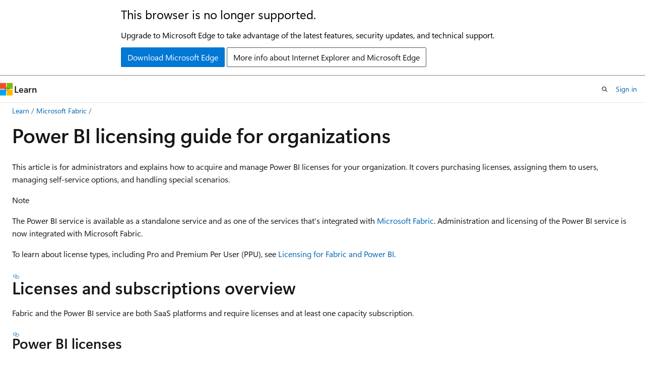

--- FILE ---
content_type: text/html
request_url: https://learn.microsoft.com/en-us/fabric/enterprise/powerbi/service-admin-power-bi-licensing?redirectSourcePath=%252farticle%252fPower-BI-in-your-Organization-d7941332-8aec-4e5e-87e8-92073ce73dc5
body_size: 65774
content:
 <!DOCTYPE html>
		<html
			class="layout layout-holy-grail   show-table-of-contents conceptual show-breadcrumb default-focus"
			lang="en-us"
			dir="ltr"
			data-authenticated="false"
			data-auth-status-determined="false"
			data-target="docs"
			x-ms-format-detection="none"
		>
			
		<head>
			<title>Power BI Licensing Guide for Organizations - Microsoft Fabric | Microsoft Learn</title>
			<meta charset="utf-8" />
			<meta name="viewport" content="width=device-width, initial-scale=1.0" />
			<meta name="color-scheme" content="light dark" />

			<meta name="description" content="Learn how to purchase, assign, and manage Power BI Pro and Premium Per User licenses for your organization. Includes self-service options and Microsoft 365 integration." />
			<link rel="canonical" href="https://learn.microsoft.com/en-us/fabric/enterprise/powerbi/service-admin-power-bi-licensing" /> 

			<!-- Non-customizable open graph and sharing-related metadata -->
			<meta name="twitter:card" content="summary_large_image" />
			<meta name="twitter:site" content="@MicrosoftLearn" />
			<meta property="og:type" content="website" />
			<meta property="og:image:alt" content="Microsoft Learn" />
			<meta property="og:image" content="https://learn.microsoft.com/en-us/media/open-graph-image.png" />
			<!-- Page specific open graph and sharing-related metadata -->
			<meta property="og:title" content="Power BI Licensing Guide for Organizations - Microsoft Fabric" />
			<meta property="og:url" content="https://learn.microsoft.com/en-us/fabric/enterprise/powerbi/service-admin-power-bi-licensing" />
			<meta property="og:description" content="Learn how to purchase, assign, and manage Power BI Pro and Premium Per User licenses for your organization. Includes self-service options and Microsoft 365 integration." />
			<meta name="platform_id" content="e45620d6-2388-b149-7fe5-89a5bb18c4be" /> <meta name="scope" content="Microsoft Fabric" />
			<meta name="locale" content="en-us" />
			 <meta name="adobe-target" content="true" /> 
			<meta name="uhfHeaderId" content="MSDocsHeader-Fabric" />

			<meta name="page_type" content="conceptual" />

			<!--page specific meta tags-->
			

			<!-- custom meta tags -->
			
		<meta name="breadcrumb_path" content="/fabric/breadcrumb/toc.json" />
	
		<meta name="show_latex" content="false" />
	
		<meta name="feedback_system" content="Standard" />
	
		<meta name="feedback_help_link_url" content="https://community.fabric.microsoft.com/powerbi" />
	
		<meta name="feedback_help_link_type" content="ask-the-community" />
	
		<meta name="feedback_product_url" content="https://ideas.fabric.microsoft.com/" />
	
		<meta name="ms.service" content="powerbi" />
	
		<meta name="author" content="JulCsc" />
	
		<meta name="ms.author" content="juliacawthra" />
	
		<meta name="ms.reviewer" content="" />
	
		<meta name="ms.subservice" content="powerbi-admin" />
	
		<meta name="ms.topic" content="how-to" />
	
		<meta name="ms.date" content="2025-11-20T00:00:00Z" />
	
		<meta name="ms.custom" content="licensing support" />
	
		<meta name="LocalizationGroup" content="Administration" />
	
		<meta name="document_id" content="4e867724-d49c-3332-8deb-f9ada33a172f" />
	
		<meta name="document_version_independent_id" content="4e867724-d49c-3332-8deb-f9ada33a172f" />
	
		<meta name="updated_at" content="2025-11-20T18:04:00Z" />
	
		<meta name="original_content_git_url" content="https://github.com/MicrosoftDocs/fabric-docs-pr/blob/live/docs/enterprise/powerbi/service-admin-power-bi-licensing.md" />
	
		<meta name="gitcommit" content="https://github.com/MicrosoftDocs/fabric-docs-pr/blob/aefc6f4b662f2aca88d74997afe0b8842e42e480/docs/enterprise/powerbi/service-admin-power-bi-licensing.md" />
	
		<meta name="git_commit_id" content="aefc6f4b662f2aca88d74997afe0b8842e42e480" />
	
		<meta name="site_name" content="Docs" />
	
		<meta name="depot_name" content="MSDN.fabric-docs" />
	
		<meta name="schema" content="Conceptual" />
	
		<meta name="toc_rel" content="../toc.json" />
	
		<meta name="pdf_url_template" content="https://learn.microsoft.com/pdfstore/en-us/MSDN.fabric-docs/{branchName}{pdfName}" />
	
		<meta name="word_count" content="2192" />
	
		<meta name="asset_id" content="enterprise/powerbi/service-admin-power-bi-licensing" />
	
		<meta name="moniker_range_name" content="" />
	
		<meta name="item_type" content="Content" />
	
		<meta name="source_path" content="docs/enterprise/powerbi/service-admin-power-bi-licensing.md" />
	
		<meta name="previous_tlsh_hash" content="ECA63852336E8105ABB33B46F97BE78071B4B9C47DFC92C82527F29F894A0D736B509C8BE71BF605172743C311E19F4AA8EF7A2C559E324C564518B8425C1277F5883FB688" />
	
		<meta name="github_feedback_content_git_url" content="https://github.com/MicrosoftDocs/fabric-docs/blob/main/docs/enterprise/powerbi/service-admin-power-bi-licensing.md" />
	 
		<meta name="cmProducts" content="https://authoring-docs-microsoft.poolparty.biz/devrel/d3197845-b4ce-44c6-a237-cd4be160e76c" data-source="generated" />
	
		<meta name="spProducts" content="https://authoring-docs-microsoft.poolparty.biz/devrel/aea905fb-0a9d-4d46-b30f-e9cbaf772d1b" data-source="generated" />
	

			<!-- assets and js globals -->
			
			<link rel="stylesheet" href="/static/assets/0.4.03239.7319-c76ed203/styles/site-ltr.css" />
			<link rel="preconnect" href="//mscom.demdex.net" crossorigin />
						<link rel="dns-prefetch" href="//target.microsoft.com" />
						<link rel="dns-prefetch" href="//microsoftmscompoc.tt.omtrdc.net" />
						<link
							rel="preload"
							as="script"
							href="/static/third-party/adobe-target/at-js/2.9.0/at.js"
							integrity="sha384-1/viVM50hgc33O2gOgkWz3EjiD/Fy/ld1dKYXJRUyjNYVEjSUGcSN+iPiQF7e4cu"
							crossorigin="anonymous"
							id="adobe-target-script"
							type="application/javascript"
						/>
			<script src="https://wcpstatic.microsoft.com/mscc/lib/v2/wcp-consent.js"></script>
			<script src="https://js.monitor.azure.com/scripts/c/ms.jsll-4.min.js"></script>
			<script src="/_themes/docs.theme/master/en-us/_themes/global/deprecation.js"></script>

			<!-- msdocs global object -->
			<script id="msdocs-script">
		var msDocs = {
  "environment": {
    "accessLevel": "online",
    "azurePortalHostname": "portal.azure.com",
    "reviewFeatures": false,
    "supportLevel": "production",
    "systemContent": true,
    "siteName": "learn",
    "legacyHosting": false
  },
  "data": {
    "contentLocale": "en-us",
    "contentDir": "ltr",
    "userLocale": "en-us",
    "userDir": "ltr",
    "pageTemplate": "Conceptual",
    "brand": "",
    "context": {},
    "standardFeedback": true,
    "showFeedbackReport": false,
    "feedbackHelpLinkType": "ask-the-community",
    "feedbackHelpLinkUrl": "https://community.fabric.microsoft.com/powerbi",
    "feedbackSystem": "Standard",
    "feedbackGitHubRepo": "",
    "feedbackProductUrl": "https://ideas.fabric.microsoft.com/",
    "extendBreadcrumb": false,
    "isEditDisplayable": true,
    "isPrivateUnauthorized": false,
    "hideViewSource": false,
    "isPermissioned": false,
    "hasRecommendations": true,
    "contributors": [
      {
        "name": "JulCsc",
        "url": "https://github.com/JulCsc"
      }
    ]
  },
  "functions": {}
};;
	</script>

			<!-- base scripts, msdocs global should be before this -->
			<script src="/static/assets/0.4.03239.7319-c76ed203/scripts/en-us/index-docs.js"></script>
			

			<!-- json-ld -->
			
		</head>
	
			<body
				id="body"
				data-bi-name="body"
				class="layout-body "
				lang="en-us"
				dir="ltr"
			>
				<header class="layout-body-header">
		<div class="header-holder has-default-focus">
			
		<a
			href="#main"
			
			style="z-index: 1070"
			class="outline-color-text visually-hidden-until-focused position-fixed inner-focus focus-visible top-0 left-0 right-0 padding-xs text-align-center background-color-body"
			
		>
			Skip to main content
		</a>
	
		<a
			href="#"
			data-skip-to-ask-learn
			style="z-index: 1070"
			class="outline-color-text visually-hidden-until-focused position-fixed inner-focus focus-visible top-0 left-0 right-0 padding-xs text-align-center background-color-body"
			hidden
		>
			Skip to Ask Learn chat experience
		</a>
	

			<div hidden id="cookie-consent-holder" data-test-id="cookie-consent-container"></div>
			<!-- Unsupported browser warning -->
			<div
				id="unsupported-browser"
				style="background-color: white; color: black; padding: 16px; border-bottom: 1px solid grey;"
				hidden
			>
				<div style="max-width: 800px; margin: 0 auto;">
					<p style="font-size: 24px">This browser is no longer supported.</p>
					<p style="font-size: 16px; margin-top: 16px;">
						Upgrade to Microsoft Edge to take advantage of the latest features, security updates, and technical support.
					</p>
					<div style="margin-top: 12px;">
						<a
							href="https://go.microsoft.com/fwlink/p/?LinkID=2092881 "
							style="background-color: #0078d4; border: 1px solid #0078d4; color: white; padding: 6px 12px; border-radius: 2px; display: inline-block;"
						>
							Download Microsoft Edge
						</a>
						<a
							href="https://learn.microsoft.com/en-us/lifecycle/faq/internet-explorer-microsoft-edge"
							style="background-color: white; padding: 6px 12px; border: 1px solid #505050; color: #171717; border-radius: 2px; display: inline-block;"
						>
							More info about Internet Explorer and Microsoft Edge
						</a>
					</div>
				</div>
			</div>
			<!-- site header -->
			<header
				id="ms--site-header"
				data-test-id="site-header-wrapper"
				role="banner"
				itemscope="itemscope"
				itemtype="http://schema.org/Organization"
			>
				<div
					id="ms--mobile-nav"
					class="site-header display-none-tablet padding-inline-none gap-none"
					data-bi-name="mobile-header"
					data-test-id="mobile-header"
				></div>
				<div
					id="ms--primary-nav"
					class="site-header display-none display-flex-tablet"
					data-bi-name="L1-header"
					data-test-id="primary-header"
				></div>
				<div
					id="ms--secondary-nav"
					class="site-header display-none display-flex-tablet"
					data-bi-name="L2-header"
					data-test-id="secondary-header"
				></div>
			</header>
			
		<!-- banner -->
		<div data-banner>
			<div id="disclaimer-holder"></div>
			
		</div>
		<!-- banner end -->
	
		</div>
	</header>
				 <section
					id="layout-body-menu"
					class="layout-body-menu display-flex"
					data-bi-name="menu"
			  >
					<div
		id="left-container"
		class="left-container display-none display-block-tablet padding-inline-sm padding-bottom-sm width-full"
	>
		<nav
			id="affixed-left-container"
			class="margin-top-sm-tablet position-sticky display-flex flex-direction-column"
			aria-label="Primary"
		></nav>
	</div>
			  </section>

				<main
					id="main"
					role="main"
					class="layout-body-main "
					data-bi-name="content"
					lang="en-us"
					dir="ltr"
				>
					
			<div
		id="ms--content-header"
		class="content-header default-focus border-bottom-none"
		data-bi-name="content-header"
	>
		<div class="content-header-controls margin-xxs margin-inline-sm-tablet">
			<button
				type="button"
				class="contents-button button button-sm margin-right-xxs"
				data-bi-name="contents-expand"
				aria-haspopup="true"
				data-contents-button
			>
				<span class="icon" aria-hidden="true"><span class="docon docon-menu"></span></span>
				<span class="contents-expand-title"> Table of contents </span>
			</button>
			<button
				type="button"
				class="ap-collapse-behavior ap-expanded button button-sm"
				data-bi-name="ap-collapse"
				aria-controls="action-panel"
			>
				<span class="icon" aria-hidden="true"><span class="docon docon-exit-mode"></span></span>
				<span>Exit editor mode</span>
			</button>
		</div>
	</div>
			<div data-main-column class="padding-sm padding-top-none padding-top-sm-tablet">
				<div>
					
		<div id="article-header" class="background-color-body margin-bottom-xs display-none-print">
			<div class="display-flex align-items-center justify-content-space-between">
				
		<details
			id="article-header-breadcrumbs-overflow-popover"
			class="popover"
			data-for="article-header-breadcrumbs"
		>
			<summary
				class="button button-clear button-primary button-sm inner-focus"
				aria-label="All breadcrumbs"
			>
				<span class="icon">
					<span class="docon docon-more"></span>
				</span>
			</summary>
			<div id="article-header-breadcrumbs-overflow" class="popover-content padding-none"></div>
		</details>

		<bread-crumbs
			id="article-header-breadcrumbs"
			role="group"
			aria-label="Breadcrumbs"
			data-test-id="article-header-breadcrumbs"
			class="overflow-hidden flex-grow-1 margin-right-sm margin-right-md-tablet margin-right-lg-desktop margin-left-negative-xxs padding-left-xxs"
		></bread-crumbs>
	 
		<div
			id="article-header-page-actions"
			class="opacity-none margin-left-auto display-flex flex-wrap-no-wrap align-items-stretch"
		>
			
		<button
			class="button button-sm border-none inner-focus display-none-tablet flex-shrink-0 "
			data-bi-name="ask-learn-assistant-entry"
			data-test-id="ask-learn-assistant-modal-entry-mobile"
			data-ask-learn-modal-entry
			
			type="button"
			style="min-width: max-content;"
			aria-expanded="false"
			aria-label="Ask Learn"
			hidden
		>
			<span class="icon font-size-lg" aria-hidden="true">
				<span class="docon docon-chat-sparkle-fill gradient-ask-learn-logo"></span>
			</span>
		</button>
		<button
			class="button button-sm display-none display-inline-flex-tablet display-none-desktop flex-shrink-0 margin-right-xxs border-color-ask-learn "
			data-bi-name="ask-learn-assistant-entry"
			
			data-test-id="ask-learn-assistant-modal-entry-tablet"
			data-ask-learn-modal-entry
			type="button"
			style="min-width: max-content;"
			aria-expanded="false"
			hidden
		>
			<span class="icon font-size-lg" aria-hidden="true">
				<span class="docon docon-chat-sparkle-fill gradient-ask-learn-logo"></span>
			</span>
			<span>Ask Learn</span>
		</button>
		<button
			class="button button-sm display-none flex-shrink-0 display-inline-flex-desktop margin-right-xxs border-color-ask-learn "
			data-bi-name="ask-learn-assistant-entry"
			
			data-test-id="ask-learn-assistant-flyout-entry"
			data-ask-learn-flyout-entry
			data-flyout-button="toggle"
			type="button"
			style="min-width: max-content;"
			aria-expanded="false"
			aria-controls="ask-learn-flyout"
			hidden
		>
			<span class="icon font-size-lg" aria-hidden="true">
				<span class="docon docon-chat-sparkle-fill gradient-ask-learn-logo"></span>
			</span>
			<span>Ask Learn</span>
		</button>
	 
		<button
			type="button"
			id="ms--focus-mode-button"
			data-focus-mode
			data-bi-name="focus-mode-entry"
			class="button button-sm flex-shrink-0 margin-right-xxs display-none display-inline-flex-desktop"
		>
			<span class="icon font-size-lg" aria-hidden="true">
				<span class="docon docon-glasses"></span>
			</span>
			<span>Focus mode</span>
		</button>
	 

			<details class="popover popover-right" id="article-header-page-actions-overflow">
				<summary
					class="justify-content-flex-start button button-clear button-sm button-primary inner-focus"
					aria-label="More actions"
					title="More actions"
				>
					<span class="icon" aria-hidden="true">
						<span class="docon docon-more-vertical"></span>
					</span>
				</summary>
				<div class="popover-content">
					
		<button
			data-page-action-item="overflow-mobile"
			type="button"
			class="button-block button-sm inner-focus button button-clear display-none-tablet justify-content-flex-start text-align-left"
			data-bi-name="contents-expand"
			data-contents-button
			data-popover-close
		>
			<span class="icon">
				<span class="docon docon-editor-list-bullet" aria-hidden="true"></span>
			</span>
			<span class="contents-expand-title">Table of contents</span>
		</button>
	 
		<a
			id="lang-link-overflow"
			class="button-sm inner-focus button button-clear button-block justify-content-flex-start text-align-left"
			data-bi-name="language-toggle"
			data-page-action-item="overflow-all"
			data-check-hidden="true"
			data-read-in-link
			href="#"
			hidden
		>
			<span class="icon" aria-hidden="true" data-read-in-link-icon>
				<span class="docon docon-locale-globe"></span>
			</span>
			<span data-read-in-link-text>Read in English</span>
		</a>
	 
		<button
			type="button"
			class="collection button button-clear button-sm button-block justify-content-flex-start text-align-left inner-focus"
			data-list-type="collection"
			data-bi-name="collection"
			data-page-action-item="overflow-all"
			data-check-hidden="true"
			data-popover-close
		>
			<span class="icon" aria-hidden="true">
				<span class="docon docon-circle-addition"></span>
			</span>
			<span class="collection-status">Add</span>
		</button>
	
					
		<button
			type="button"
			class="collection button button-block button-clear button-sm justify-content-flex-start text-align-left inner-focus"
			data-list-type="plan"
			data-bi-name="plan"
			data-page-action-item="overflow-all"
			data-check-hidden="true"
			data-popover-close
			hidden
		>
			<span class="icon" aria-hidden="true">
				<span class="docon docon-circle-addition"></span>
			</span>
			<span class="plan-status">Add to plan</span>
		</button>
	  
		<a
			data-contenteditbtn
			class="button button-clear button-block button-sm inner-focus justify-content-flex-start text-align-left text-decoration-none"
			data-bi-name="edit"
			
			href="https://github.com/MicrosoftDocs/fabric-docs/blob/main/docs/enterprise/powerbi/service-admin-power-bi-licensing.md"
			data-original_content_git_url="https://github.com/MicrosoftDocs/fabric-docs-pr/blob/live/docs/enterprise/powerbi/service-admin-power-bi-licensing.md"
			data-original_content_git_url_template="{repo}/blob/{branch}/docs/enterprise/powerbi/service-admin-power-bi-licensing.md"
			data-pr_repo=""
			data-pr_branch=""
		>
			<span class="icon" aria-hidden="true">
				<span class="docon docon-edit-outline"></span>
			</span>
			<span>Edit</span>
		</a>
	
					
		<hr class="margin-block-xxs" />
		<h4 class="font-size-sm padding-left-xxs">Share via</h4>
		
					<a
						class="button button-clear button-sm inner-focus button-block justify-content-flex-start text-align-left text-decoration-none share-facebook"
						data-bi-name="facebook"
						data-page-action-item="overflow-all"
						href="#"
					>
						<span class="icon color-primary" aria-hidden="true">
							<span class="docon docon-facebook-share"></span>
						</span>
						<span>Facebook</span>
					</a>

					<a
						href="#"
						class="button button-clear button-sm inner-focus button-block justify-content-flex-start text-align-left text-decoration-none share-twitter"
						data-bi-name="twitter"
						data-page-action-item="overflow-all"
					>
						<span class="icon color-text" aria-hidden="true">
							<span class="docon docon-xlogo-share"></span>
						</span>
						<span>x.com</span>
					</a>

					<a
						href="#"
						class="button button-clear button-sm inner-focus button-block justify-content-flex-start text-align-left text-decoration-none share-linkedin"
						data-bi-name="linkedin"
						data-page-action-item="overflow-all"
					>
						<span class="icon color-primary" aria-hidden="true">
							<span class="docon docon-linked-in-logo"></span>
						</span>
						<span>LinkedIn</span>
					</a>
					<a
						href="#"
						class="button button-clear button-sm inner-focus button-block justify-content-flex-start text-align-left text-decoration-none share-email"
						data-bi-name="email"
						data-page-action-item="overflow-all"
					>
						<span class="icon color-primary" aria-hidden="true">
							<span class="docon docon-mail-message"></span>
						</span>
						<span>Email</span>
					</a>
			  
	 
		<hr class="margin-block-xxs" />
		<button
			class="button button-block button-clear button-sm justify-content-flex-start text-align-left inner-focus"
			type="button"
			data-bi-name="print"
			data-page-action-item="overflow-all"
			data-popover-close
			data-print-page
			data-check-hidden="true"
		>
			<span class="icon color-primary" aria-hidden="true">
				<span class="docon docon-print"></span>
			</span>
			<span>Print</span>
		</button>
	
				</div>
			</details>
		</div>
	
			</div>
		</div>
	  
		<!-- privateUnauthorizedTemplate is hidden by default -->
		<div unauthorized-private-section data-bi-name="permission-content-unauthorized-private" hidden>
			<hr class="hr margin-top-xs margin-bottom-sm" />
			<div class="notification notification-info">
				<div class="notification-content">
					<p class="margin-top-none notification-title">
						<span class="icon">
							<span class="docon docon-exclamation-circle-solid" aria-hidden="true"></span>
						</span>
						<span>Note</span>
					</p>
					<p class="margin-top-none authentication-determined not-authenticated">
						Access to this page requires authorization. You can try <a class="docs-sign-in" href="#" data-bi-name="permission-content-sign-in">signing in</a> or <a  class="docs-change-directory" data-bi-name="permisson-content-change-directory">changing directories</a>.
					</p>
					<p class="margin-top-none authentication-determined authenticated">
						Access to this page requires authorization. You can try <a class="docs-change-directory" data-bi-name="permisson-content-change-directory">changing directories</a>.
					</p>
				</div>
			</div>
		</div>
	
					<div class="content"><h1 id="power-bi-licensing-guide-for-organizations">Power BI licensing guide for organizations</h1></div>
					
		<div
			id="article-metadata"
			data-bi-name="article-metadata"
			data-test-id="article-metadata"
			class="page-metadata-container display-flex gap-xxs justify-content-space-between align-items-center flex-wrap-wrap"
		>
			 
				<div
					id="user-feedback"
					class="margin-block-xxs display-none display-none-print"
					hidden
					data-hide-on-archived
				>
					
		<button
			id="user-feedback-button"
			data-test-id="conceptual-feedback-button"
			class="button button-sm button-clear button-primary display-none"
			type="button"
			data-bi-name="user-feedback-button"
			data-user-feedback-button
			hidden
		>
			<span class="icon" aria-hidden="true">
				<span class="docon docon-like"></span>
			</span>
			<span>Feedback</span>
		</button>
	
				</div>
		  
		</div>
	 
		<div data-id="ai-summary-on-docs" hidden>
			<div id="ms--ai-summary">
				<span class="icon" aria-hidden="true">
					<span class="docon docon-sparkle-fill gradient-text-vivid"></span>
				</span>
				<button
					type="button"
					class="tag tag-sm tag-suggestion"
					data-test-id="ai-summary-cta"
					data-bi-name="ai-summary-cta"
					data-an="ai-summary"
				>
					<span class="ai-summary-cta-text">
						Summarize this article for me
					</span>
				</button>
			</div>
			<!-- Slot where the client will render the summary card after the user clicks the CTA -->
			<div id="ms--ai-summary-header"></div>
		</div>
	 
		<nav
			id="center-doc-outline"
			class="doc-outline is-hidden-desktop display-none-print margin-bottom-sm"
			data-bi-name="intopic toc"
			aria-label="In this article"
		>
			<h2 id="ms--in-this-article" class="title is-6 margin-block-xs">
				In this article
			</h2>
		</nav>
	
					<div class="content"><p>This article is for administrators and explains how to acquire and manage Power BI licenses for your organization. It covers purchasing licenses, assigning them to users, managing self-service options, and handling special scenarios.</p>
<div class="NOTE">
<p>Note</p>
<p>The Power BI service is available as a standalone service and as one of the services that's integrated with <a href="/en-us/fabric/get-started/microsoft-fabric-overview" data-linktype="absolute-path">Microsoft Fabric</a>. Administration and licensing of the Power BI service is now integrated with Microsoft Fabric.</p>
</div>
<p>To learn about license types, including Pro and Premium Per User (PPU), see <a href="/en-us/power-bi/fundamentals/service-features-license-type" data-linktype="absolute-path">Licensing for Fabric and Power BI</a>.</p>
<h2 id="licenses-and-subscriptions-overview">Licenses and subscriptions overview</h2>
<p>Fabric and the Power BI service are both SaaS platforms and require licenses and at least one capacity subscription.</p>
<h3 id="power-bi-licenses">Power BI licenses</h3>
<p>Use of the Power BI service requires a license and a capacity.</p>
<ul>
<li><p><strong>Per user license</strong> - Per user licenses allow users to work in the Power BI service. The options are Fabric (Free), Pro, and Premium Per User (PPU). For more information, see <a href="/en-us/power-bi/fundamentals/service-features-license-type#power-bi-service-licenses" data-linktype="absolute-path">Per user license</a>.</p>
</li>
<li><p><strong>Capacity subscription</strong> - There are two types of Power BI subscriptions for organizations: standard and Premium. Premium provides enhancements to Power BI and a comprehensive portfolio of <a href="service-premium-features" data-linktype="relative-path">Premium features</a>. Power BI Premium is a tenant-level Microsoft 365 subscription, available in a choice of SKUs (Stock Keeping Units).</p>
</li>
</ul>
<p>Each Microsoft 365 E5 subscription includes standard capacity and a Pro license.</p>
<h3 id="fabric-licenses">Fabric licenses</h3>
<p>To access the Fabric SaaS platform, you need a license and a capacity.</p>
<ul>
<li><p><strong>Per user license</strong> - Per user licenses grant users the ability to work in Fabric. The available options are Fabric (Free), Pro, and Premium Per User (PPU). The two Power BI licenses apply to using the Power BI workload in Fabric. For more information, see <a href="/en-us/fabric/enterprise/licenses#per-user-licenses" data-linktype="absolute-path">Per user license</a>.</p>
</li>
<li><p><strong>Capacity license</strong> - An organizational license that provides a pool of resources for Fabric operations. Capacity licenses are divided into stock keeping units (SKUs). Each SKU provides a different number of capacity units (CUs) which are used to calculate the capacity's compute power. You can purchase or trial Fabric capacities. For more information, see <a href="/en-us/fabric/enterprise/licenses#capacity-license" data-linktype="absolute-path">Capacity license</a>.</p>
</li>
</ul>
<h2 id="admin-roles-for-licensing">Admin roles for licensing</h2>
<p>Different admin roles have different permissions for purchasing and managing Power BI licenses. Understanding these roles helps you determine who can perform specific licensing tasks in your organization.</p>
<h3 id="roles-for-purchasing-licenses-and-subscriptions">Roles for purchasing licenses and subscriptions</h3>
<p>You must belong to the Billing admin role to purchase or assign licenses for your organization. Assign admin roles from the Microsoft Entra admin center or the Microsoft 365 admin center. For more information about admin roles in Microsoft Entra ID, see <a href="/en-us/azure/active-directory/users-groups-roles/directory-manage-roles-portal" data-linktype="absolute-path">View and assign administrator roles in Microsoft Entra ID</a>. To learn more about admin roles in Microsoft 365, including best practices, see <a href="/en-us/microsoft-365/admin/add-users/about-admin-roles" data-linktype="absolute-path">About admin roles</a>.</p>
<h3 id="roles-for-managing-licenses-and-subscriptions">Roles for managing licenses and subscriptions</h3>
<p>After purchasing licenses and subscriptions, License or User admins can manage licenses for an organization. For details about these admin roles, see <a href="/en-us/fabric/admin/microsoft-fabric-admin#microsoft-365-admin-roles" data-linktype="absolute-path">Admin roles</a>.</p>
<h2 id="get-power-bi-licenses-for-your-organization">Get Power BI licenses for your organization</h2>
<p>Users can get a license in two ways: from an administrator or by using self-service. Billing administrators can sign up for the Power BI service and Fabric. After signing up and purchasing a subscription or a free trial, Billing, License, and User administrators assign licenses to users in their organization.</p>
<div class="TIP">
<p>Tip</p>
<p>If you're ready to make a purchase, use these links to find up-to-date pricing information:</p>
<ul>
<li><a href="https://powerbi.microsoft.com/pricing/" data-linktype="external">Power BI Pricing &amp; product comparison</a></li>
<li><a href="/en-us/fabric/enterprise/buy-subscription" data-linktype="absolute-path">Pricing options for Fabric</a></li>
</ul>
</div>
<h3 id="purchase-options">Purchase options</h3>
<p>Choose the option that best fits your organization's needs:</p>
<ol>
<li><p><strong>Purchase a Fabric subscription</strong> - <a href="/en-us/fabric/enterprise/buy-subscription" data-linktype="absolute-path">Purchase a Fabric subscription</a> that includes Power BI. If you're ready to purchase, your options include bulk purchasing for your organization or enabling your users to upgrade their own licenses. After you purchase a Fabric subscription, <a href="/en-us/fabric/admin/fabric-switch" data-linktype="absolute-path">enable Fabric for your organization</a>.</p>
</li>
<li><p><strong>Purchase Power BI licenses</strong> - Power BI Pro is included in Microsoft 365 E5. Otherwise, you can purchase Pro or PPU licenses from the <a href="https://powerbi.microsoft.com/pricing/" data-linktype="external">Microsoft pricing site</a>, through Microsoft 365, or through a Microsoft partner. After your purchase, you can assign licenses to individual users or use self-service.</p>
</li>
<li><p><strong>Use the sign-up wizard</strong> - Go directly to the <a href="https://go.microsoft.com/fwlink/?LinkId=2106428&amp;clcid=0x409&amp;cmpid=pbidocs-purchasing-power-bi-pro" data-linktype="external">sign-up wizard for Power BI Pro</a>.</p>
</li>
<li><p><strong>Start a Fabric trial</strong> - <a href="/en-us/fabric/get-started/fabric-trial" data-linktype="absolute-path">Start a free 60-day Fabric trial for your organization</a>. The trial includes a trial capacity, 1 TB of storage, and access to all of the Fabric experiences and features.</p>
</li>
<li><p><strong>Get free licenses</strong> - The Fabric (Free) license doesn't include a Fabric capacity but includes access to the paid features of the Power BI service. Sign up on app.fabric.microsoft.com.</p>
</li>
<li><p><strong>Start a Power BI Pro trial</strong> - <a href="service-admin-signing-up-for-power-bi-with-a-new-office-365-trial" data-linktype="relative-path">Start a free 30-day trial of Power BI Pro</a>. The trial includes up to 25 licenses. When the trial expires, you receive a charge for the licenses.</p>
</li>
</ol>
<h3 id="purchase-licenses-in-microsoft-365">Purchase licenses in Microsoft 365</h3>
<p>To purchase Power BI paid licenses in the Microsoft 365 admin center:</p>
<ol>
<li><p>Using your administrator account, sign in to the <a href="https://admin.microsoft.com" data-linktype="external">Microsoft 365 admin center</a>.</p>
</li>
<li><p>On the navigation menu, select <strong>Home</strong>, then select <strong>Subscriptions</strong> &gt; <strong>Add more products</strong>.</p>
</li>
<li><p>In the <strong>View by category</strong> section, search for <strong>Power BI</strong>.</p>
</li>
<li><p>Scroll to the license you want to purchase, and select <strong>Details</strong>.</p>
<p><span class="mx-imgBorder">
<img src="media/service-admin-purchasing-power-bi-pro/power-bi-microsoft-365-purchases.png" alt="Screenshot of the Power BI options for Purchase services." data-linktype="relative-path">
</span>
</p>
</li>
<li><p>Select the number of licenses you need and whether you want to be charged monthly or yearly.</p>
</li>
<li><p>Select <strong>Buy</strong>.</p>
</li>
<li><p>Complete the <strong>Checkout</strong> page and place your order.</p>
</li>
<li><p>To verify your purchase, on the navigation menu, select <strong>Billing</strong>, then select <strong>Your Products</strong>.</p>
</li>
</ol>
<div class="NOTE">
<p>Note</p>
<p>To receive an invoice instead of using a credit card or bank account, work with your Microsoft Reseller or go through the Volume Licensing Service Center to add or remove licenses. For more information, see <a href="/en-us/microsoft-365/commerce/licenses/buy-licenses" data-linktype="absolute-path">Manage subscription licenses</a>.</p>
</div>
<h2 id="assign-licenses-to-users">Assign licenses to users</h2>
<p>After purchasing licenses, you need to assign them to users in your organization. You can assign licenses from either the Microsoft 365 admin center or the Azure portal.</p>
<h3 id="assign-licenses-from-microsoft-365-admin-center">Assign licenses from Microsoft 365 admin center</h3>
<p>To assign licenses to users, from <strong>Billing</strong>, select <strong>Licenses</strong>, and <strong>Power BI Pro</strong> or <strong>Power BI Premium Per User</strong>. For detailed information about assigning licenses from the Microsoft 365 admin center, see <a href="/en-us/microsoft-365/admin/manage/assign-licenses-to-users" data-linktype="absolute-path">Assign Microsoft 365 licenses to users</a>.</p>
<p>For guest users, see <a href="/en-us/microsoft-365/admin/manage/assign-licenses-to-users#assign-licenses-by-using-the-licenses-page" data-linktype="absolute-path">Use the licenses page to assign licenses to users</a>. Before assigning paid licenses to guest users, contact your Microsoft account representative to make sure you're in compliance with the terms of your agreement.</p>
<h3 id="assign-licenses-from-the-azure-portal">Assign licenses from the Azure portal</h3>
<p>Follow these steps to assign Power BI licenses to individual user accounts:</p>
<ol>
<li>Sign in to the <a href="https://portal.azure.com/" data-linktype="external">Azure portal</a>.</li>
<li>Search for and select <strong>Microsoft Entra ID</strong>.
<span class="mx-imgBorder">
<img src="media/service-admin-purchasing-power-bi-pro/fabric-assign-licenses.png" alt="Screenshot of the selection for Microsoft Entra ID." data-linktype="relative-path">
</span>
</li>
<li>In the navigation pane, under <strong>Manage</strong>, select <strong>Licenses</strong>.</li>
<li>Select <strong>Manage</strong> again and choose <strong>All products</strong>.</li>
<li>Select the name of your product (for example, <strong>Power BI Premium Per User</strong> or <strong>Power BI Pro</strong>) and then choose <strong>+ Assign</strong>.</li>
<li>On the <strong>Assign license</strong> page, select a user, or select <strong>+ Add users and groups</strong>. Select one or more users from the list.</li>
<li>Select <strong>Assignment options</strong> and set the required options to <strong>On</strong>.</li>
<li>Select <strong>Review + Assign</strong>, and then select <strong>Assign</strong>.</li>
</ol>
<h3 id="view-existing-licenses">View existing licenses</h3>
<p>To see which users in your organization already have a license:</p>
<ul>
<li>In the Microsoft 365 admin center, go to <strong>Billing</strong> &gt; <strong>Licenses</strong> to view all your organization's licenses by product.</li>
<li>To view licenses assigned to specific users, go to <strong>Users</strong> &gt; <strong>Active users</strong>, and select a user to view their assigned licenses.</li>
</ul>
<p>For more information, see <a href="/en-us/microsoft-365/admin/manage/assign-licenses-to-users" data-linktype="absolute-path">Assign or unassign licenses for users</a>.</p>
<h2 id="self-service-sign-up-and-purchasing">Self-service sign-up and purchasing</h2>
<p>Billing administrators can enable or disable self-service sign-up. As a billing administrator, you also decide whether users in your organization can make self-service purchases to get their own license.</p>
<p>If you give users permissions, they can get one of the organization's licenses by signing in to Power BI (app.powerbi.com) or Fabric (app.fabric.microsoft.com). When a user signs in, they automatically receive a license.</p>
<p>Turning off self-service sign-up prevents users from exploring Power BI for data visualization and analysis. If you block individual sign-up, you might want to get Fabric (Free) licenses for your organization and assign them to all users.</p>
<p>Turning off self-service purchase prevents users from performing actions that require a paid license. These actions include sharing, exporting, and creating workspaces for collaboration.</p>
<div class="NOTE">
<p>Note</p>
<p>If you acquired Power BI through a Microsoft Cloud Solution Provider (CSP), the settings might be disabled to block users from signing up individually. Your CSP can act as the admin for your organization, so you need to contact them to help you change this setting.</p>
</div>
<p>Consider the following scenarios to help you decide whether self-service options are appropriate for your organization.</p>
<h3 id="when-to-use-self-service">When to use self-service</h3>
<p><strong>Use self-service when:</strong></p>
<ul>
<li>Your large and decentralized organization (work or school) gives individuals the flexibility to try or purchase SaaS (Software as a service) licenses for their own use.</li>
<li>Your one-person or small organization purchases only one or a few Power BI Pro licenses.</li>
<li>Individuals want to try Power BI and become proficient before purchasing a subscription for the entire organization.</li>
<li>Current users with a free license want to create and share content and upgrade to a 60-day trial of the paid features of Power BI.</li>
<li>Current users with a free license want to start a free trial of a Fabric capacity.</li>
</ul>
<p><strong>Disable self-service when:</strong></p>
<ul>
<li>Your organization has procurement processes that meet compliance, regulatory, security, and governance needs. Ensure that all licenses are approved and managed according to defined processes.</li>
<li>Your organization has requirements for new Power BI Pro or Premium Per User licensees, such as mandatory training or user acknowledgment of data protection policies.</li>
<li>Your organization prohibits use of Fabric or the Power BI service due to data privacy or other concerns and needs to closely control the assignment of Fabric (Free) licenses.</li>
<li>You want to ensure that all Power BI Pro or Premium Per User licenses fall under an enterprise agreement that takes advantage of a negotiated or discounted licensing rate.</li>
<li>Current users with a Fabric (Free) license are prompted to try or directly purchase a Fabric Pro license. Your organization might not want these users to upgrade because of security, privacy, or expense.</li>
</ul>
<h3 id="enable-and-disable-self-service">Enable and disable self-service</h3>
<p>For instructions on how to enable and disable self-service sign-up and purchasing, see:</p>
<ul>
<li><a href="/en-us/microsoft-365/commerce/subscriptions/manage-self-service-purchases-admins" data-linktype="absolute-path">Manage self-service purchases and trials</a></li>
<li><a href="/en-us/microsoft-365/commerce/licenses/manage-license-requests" data-linktype="absolute-path">Manage self-service license requests in the Microsoft 365 admin center</a></li>
<li><a href="/en-us/microsoft-365/commerce/subscriptions/manage-self-service-signup-subscriptions" data-linktype="absolute-path">Manage self-service sign-up subscriptions in the Microsoft 365 admin center</a></li>
<li><a href="/en-us/fabric/admin/service-admin-portal-help-support#users-can-try-microsoft-fabric-paid-features" data-linktype="absolute-path">How to combine self-service settings</a></li>
</ul>
<h2 id="special-scenarios">Special scenarios</h2>
<p>The following sections cover special licensing scenarios that may apply to your organization.</p>
<h3 id="guest-user-licenses">Guest user licenses</h3>
<p>You might want to distribute content to users who are outside of your organization. You can share content with external users by inviting them to view content as a guest. Microsoft Entra Business-to-business (Microsoft Entra B2B) enables sharing with external guest users.</p>
<p>Prerequisites:</p>
<ul>
<li>You must enable the ability to share content with external users.</li>
<li>The guest user must have the proper licensing in place to view the shared content.</li>
</ul>
<h4 id="licensing-requirements-for-external-sharing">Licensing requirements for external sharing</h4>
<p>To share Power BI content with external users:</p>
<ul>
<li><strong>The sharer</strong> needs a Power BI Pro or Premium Per User (PPU) license to share content outside the organization.</li>
<li><strong>The external guest user</strong> needs one of the following:
<ul>
<li>A Power BI Pro or PPU license (either from their own organization or assigned by your organization), OR</li>
<li>Only a Fabric (Free) license if the content is hosted in a Premium capacity (P SKU) or Fabric capacity (F64 or greater).</li>
</ul>
</li>
</ul>
<p>For more information about guest user access, see <a href="service-admin-entra-b2b" data-linktype="relative-path">Distribute Power BI content to external guest users with Microsoft Entra B2B</a>.</p>
<h3 id="microsoft-365-e5-subscriptions">Microsoft 365 E5 subscriptions</h3>
<p>Microsoft 365 E5 subscriptions include Power BI Pro licenses for your organization. When you purchase or already have a Microsoft 365 E5 subscription:</p>
<ul>
<li>Each E5 license includes one Power BI Pro license that you can assign to users.</li>
<li>Power BI Pro licenses from E5 subscriptions are managed the same way as standalone Power BI Pro licenses.</li>
<li>Assign these licenses through the Microsoft 365 admin center or Azure portal using the methods described in <a href="#assign-licenses-to-users" data-linktype="self-bookmark">Assign licenses to users</a>.</li>
</ul>
<p>For more information about managing your Microsoft 365 E5 subscription and licenses, see <a href="/en-us/fabric/admin/admin-overview" data-linktype="absolute-path">Administration overview</a>.</p>
<h2 id="license-management-tasks">License management tasks</h2>
<p>After licenses are assigned, you may need to perform various ongoing management tasks to maintain your organization's licensing.</p>
<h3 id="power-bi-license-expiration">Power BI license expiration</h3>
<p>There's a grace period after a Power BI license expires. For licenses that are part of a volume license purchase, the grace period is 90 days. If you bought the license directly, the grace period is 30 days. For license trials, there's no grace period.</p>
<p>Power BI has the same license lifecycle as Microsoft 365. For more information, see <a href="/en-us/microsoft-365/commerce/subscriptions/what-if-my-subscription-expires" data-linktype="absolute-path">What happens to my data and access when my Microsoft 365 for business subscription ends</a>.</p>
<h3 id="other-license-management-tasks">Other license management tasks</h3>
<p>Some common license management tasks include:</p>
<ul>
<li>Assign and manage licenses with <a href="/en-us/microsoft-365/commerce/subscriptions/manage-self-service-purchases-users" data-linktype="absolute-path">Microsoft 365</a> and with the <a href="#assign-licenses-from-the-azure-portal" data-linktype="self-bookmark">Azure portal</a></li>
<li><a href="/en-us/microsoft-365/admin/manage/assign-licenses-to-users" data-linktype="absolute-path">Remove or reassign a license, enable, disable a license</a></li>
<li><a href="/en-us/fabric/get-started/fabric-trial" data-linktype="absolute-path">Cancel a trial</a></li>
<li><a href="/en-us/microsoft-365/commerce/subscriptions/manage-self-service-purchases-admins" data-linktype="absolute-path">Takeover a license or tenant</a></li>
<li><a href="/en-us/microsoft-365/commerce/subscriptions/cancel-your-subscription" data-linktype="absolute-path">Handle expiring trials</a></li>
</ul>
<h2 id="considerations-and-limitations">Considerations and limitations</h2>
<p>Self-service purchase, subscription, and license management capabilities for Fabric and Power BI are available for commercial cloud customers. For more information, see <a href="/en-us/microsoft-365/commerce/subscriptions/self-service-purchase-faq" data-linktype="absolute-path">Self-service purchase FAQ</a>.</p>
<h2 id="related-content">Related content</h2>
<ul>
<li><a href="/en-us/power-bi/fundamentals/service-self-service-signup-for-power-bi" data-linktype="absolute-path">Sign up for Power BI as an individual</a></li>
<li><a href="/en-us/microsoft-365/admin/misc/self-service-sign-up" data-linktype="absolute-path">About self-service sign-up</a></li>
<li><a href="/en-us/microsoft-365/commerce/" data-linktype="absolute-path">Business subscriptions and billing documentation</a></li>
<li><a href="/en-us/power-bi/admin/service-admin-access-usage" data-linktype="absolute-path">Find Power BI users that are signed in</a></li>
<li><a href="/en-us/microsoft-365/commerce/try-or-buy-microsoft-365" data-linktype="absolute-path">Try or buy a Microsoft 365 for business subscription</a></li>
<li><a href="/en-us/power-bi/admin/service-admin-administering-power-bi-in-your-organization" data-linktype="absolute-path">What is Power BI administration?</a></li>
</ul>
<p>More questions? <a href="https://community.powerbi.com/" data-linktype="external">Try asking the Power BI Community</a></p>
</div>
					
		<div
			id="ms--inline-notifications"
			class="margin-block-xs"
			data-bi-name="inline-notification"
		></div>
	 
		<div
			id="assertive-live-region"
			role="alert"
			aria-live="assertive"
			class="visually-hidden"
			aria-relevant="additions"
			aria-atomic="true"
		></div>
		<div
			id="polite-live-region"
			role="status"
			aria-live="polite"
			class="visually-hidden"
			aria-relevant="additions"
			aria-atomic="true"
		></div>
	
					
		<!-- feedback section -->
		<section
			id="site-user-feedback-footer"
			class="font-size-sm margin-top-md display-none-print display-none-desktop"
			data-test-id="site-user-feedback-footer"
			data-bi-name="site-feedback-section"
		>
			<hr class="hr" />
			<h2 id="ms--feedback" class="title is-3">Feedback</h2>
			<div class="display-flex flex-wrap-wrap align-items-center">
				<p class="font-weight-semibold margin-xxs margin-left-none">
					Was this page helpful?
				</p>
				<div class="buttons">
					<button
						class="thumb-rating-button like button button-primary button-sm"
						data-test-id="footer-rating-yes"
						data-binary-rating-response="rating-yes"
						type="button"
						title="This article is helpful"
						data-bi-name="button-rating-yes"
						aria-pressed="false"
					>
						<span class="icon" aria-hidden="true">
							<span class="docon docon-like"></span>
						</span>
						<span>Yes</span>
					</button>
					<button
						class="thumb-rating-button dislike button button-primary button-sm"
						id="standard-rating-no-button"
						hidden
						data-test-id="footer-rating-no"
						data-binary-rating-response="rating-no"
						type="button"
						title="This article is not helpful"
						data-bi-name="button-rating-no"
						aria-pressed="false"
					>
						<span class="icon" aria-hidden="true">
							<span class="docon docon-dislike"></span>
						</span>
						<span>No</span>
					</button>
					<details
						class="popover popover-top"
						id="mobile-help-popover"
						data-test-id="footer-feedback-popover"
					>
						<summary
							class="thumb-rating-button dislike button button-primary button-sm"
							data-test-id="details-footer-rating-no"
							data-binary-rating-response="rating-no"
							title="This article is not helpful"
							data-bi-name="button-rating-no"
							aria-pressed="false"
							data-bi-an="feedback-unhelpful-popover"
						>
							<span class="icon" aria-hidden="true">
								<span class="docon docon-dislike"></span>
							</span>
							<span>No</span>
						</summary>
						<div
							class="popover-content width-200 width-300-tablet"
							role="dialog"
							aria-labelledby="popover-heading"
							aria-describedby="popover-description"
						>
							<p id="popover-heading" class="font-size-lg margin-bottom-xxs font-weight-semibold">
								Need help with this topic?
							</p>
							<p id="popover-description" class="font-size-sm margin-bottom-xs">
								Want to try using Ask Learn to clarify or guide you through this topic?
							</p>
							
		<div class="buttons flex-direction-row flex-wrap justify-content-center gap-xxs">
			<div>
		<button
			class="button button-sm border inner-focus display-none margin-right-xxs"
			data-bi-name="ask-learn-assistant-entry-troubleshoot"
			data-test-id="ask-learn-assistant-modal-entry-mobile-feedback"
			data-ask-learn-modal-entry-feedback
			data-bi-an=feedback-unhelpful-popover
			type="button"
			style="min-width: max-content;"
			aria-expanded="false"
			aria-label="Ask Learn"
			hidden
		>
			<span class="icon font-size-lg" aria-hidden="true">
				<span class="docon docon-chat-sparkle-fill gradient-ask-learn-logo"></span>
			</span>
		</button>
		<button
			class="button button-sm display-inline-flex display-none-desktop flex-shrink-0 margin-right-xxs border-color-ask-learn margin-right-xxs"
			data-bi-name="ask-learn-assistant-entry-troubleshoot"
			data-bi-an=feedback-unhelpful-popover
			data-test-id="ask-learn-assistant-modal-entry-tablet-feedback"
			data-ask-learn-modal-entry-feedback
			type="button"
			style="min-width: max-content;"
			aria-expanded="false"
			hidden
		>
			<span class="icon font-size-lg" aria-hidden="true">
				<span class="docon docon-chat-sparkle-fill gradient-ask-learn-logo"></span>
			</span>
			<span>Ask Learn</span>
		</button>
		<button
			class="button button-sm display-none flex-shrink-0 display-inline-flex-desktop margin-right-xxs border-color-ask-learn margin-right-xxs"
			data-bi-name="ask-learn-assistant-entry-troubleshoot"
			data-bi-an=feedback-unhelpful-popover
			data-test-id="ask-learn-assistant-flyout-entry-feedback"
			data-ask-learn-flyout-entry-show-only
			data-flyout-button="toggle"
			type="button"
			style="min-width: max-content;"
			aria-expanded="false"
			aria-controls="ask-learn-flyout"
			hidden
		>
			<span class="icon font-size-lg" aria-hidden="true">
				<span class="docon docon-chat-sparkle-fill gradient-ask-learn-logo"></span>
			</span>
			<span>Ask Learn</span>
		</button>
	</div>
			<button
				type="button"
				class="button button-sm margin-right-xxs"
				data-help-option="suggest-fix"
				data-bi-name="feedback-suggest"
				data-bi-an="feedback-unhelpful-popover"
				data-test-id="suggest-fix"
			>
				<span class="icon" aria-hidden="true">
					<span class="docon docon-feedback"></span>
				</span>
				<span> Suggest a fix? </span>
			</button>
		</div>
	
						</div>
					</details>
				</div>
			</div>
		</section>
		<!-- end feedback section -->
	
				</div>
				
		<div id="ms--additional-resources-mobile" class="display-none-print">
			<hr class="hr" hidden />
			<h2 id="ms--additional-resources-mobile-heading" class="title is-3" hidden>
				Additional resources
			</h2>
			
		<section
			id="right-rail-recommendations-mobile"
			class=""
			data-bi-name="recommendations"
			hidden
		></section>
	 
		<section
			id="right-rail-training-mobile"
			class=""
			data-bi-name="learning-resource-card"
			hidden
		></section>
	 
		<section
			id="right-rail-events-mobile"
			class=""
			data-bi-name="events-card"
			hidden
		></section>
	 
		<section
			id="right-rail-qna-mobile"
			class="margin-top-xxs"
			data-bi-name="qna-link-card"
			hidden
		></section>
	
		</div>
	 
		<div
			id="article-metadata-footer"
			data-bi-name="article-metadata-footer"
			data-test-id="article-metadata-footer"
			class="page-metadata-container"
		>
			<hr class="hr" />
			<ul class="metadata page-metadata" data-bi-name="page info" lang="en-us" dir="ltr">
				<li class="visibility-hidden-visual-diff">
			<span class="badge badge-sm text-wrap-pretty">
				<span>Last updated on <local-time format="twoDigitNumeric"
		datetime="2025-11-20T18:04:00.000Z"
		data-article-date-source="calculated"
		class="is-invisible"
	>
		2025-11-20
	</local-time></span>
			</span>
		</li>
			</ul>
		</div>
	
			</div>
			
		<div
			id="action-panel"
			role="region"
			aria-label="Action Panel"
			class="action-panel"
			tabindex="-1"
		></div>
	
		
				</main>
				<aside
					id="layout-body-aside"
					class="layout-body-aside "
					data-bi-name="aside"
			  >
					
		<div
			id="ms--additional-resources"
			class="right-container padding-sm display-none display-block-desktop height-full"
			data-bi-name="pageactions"
			role="complementary"
			aria-label="Additional resources"
		>
			<div id="affixed-right-container" data-bi-name="right-column">
				
		<nav
			id="side-doc-outline"
			class="doc-outline border-bottom padding-bottom-xs margin-bottom-xs"
			data-bi-name="intopic toc"
			aria-label="In this article"
		>
			<h3>In this article</h3>
		</nav>
	
				<!-- Feedback -->
				
		<section
			id="ms--site-user-feedback-right-rail"
			class="font-size-sm display-none-print"
			data-test-id="site-user-feedback-right-rail"
			data-bi-name="site-feedback-right-rail"
		>
			<p class="font-weight-semibold margin-bottom-xs">Was this page helpful?</p>
			<div class="buttons">
				<button
					class="thumb-rating-button like button button-primary button-sm"
					data-test-id="right-rail-rating-yes"
					data-binary-rating-response="rating-yes"
					type="button"
					title="This article is helpful"
					data-bi-name="button-rating-yes"
					aria-pressed="false"
				>
					<span class="icon" aria-hidden="true">
						<span class="docon docon-like"></span>
					</span>
					<span>Yes</span>
				</button>
				<button
					class="thumb-rating-button dislike button button-primary button-sm"
					id="right-rail-no-button"
					hidden
					data-test-id="right-rail-rating-no"
					data-binary-rating-response="rating-no"
					type="button"
					title="This article is not helpful"
					data-bi-name="button-rating-no"
					aria-pressed="false"
				>
					<span class="icon" aria-hidden="true">
						<span class="docon docon-dislike"></span>
					</span>
					<span>No</span>
				</button>
				<details class="popover popover-right" id="help-popover" data-test-id="feedback-popover">
					<summary
						tabindex="0"
						class="thumb-rating-button dislike button button-primary button-sm"
						data-test-id="details-right-rail-rating-no"
						data-binary-rating-response="rating-no"
						title="This article is not helpful"
						data-bi-name="button-rating-no"
						aria-pressed="false"
						data-bi-an="feedback-unhelpful-popover"
					>
						<span class="icon" aria-hidden="true">
							<span class="docon docon-dislike"></span>
						</span>
						<span>No</span>
					</summary>
					<div
						class="popover-content width-200 width-300-tablet"
						role="dialog"
						aria-labelledby="popover-heading"
						aria-describedby="popover-description"
					>
						<p
							id="popover-heading-right-rail"
							class="font-size-lg margin-bottom-xxs font-weight-semibold"
						>
							Need help with this topic?
						</p>
						<p id="popover-description-right-rail" class="font-size-sm margin-bottom-xs">
							Want to try using Ask Learn to clarify or guide you through this topic?
						</p>
						
		<div class="buttons flex-direction-row flex-wrap justify-content-center gap-xxs">
			<div>
		<button
			class="button button-sm border inner-focus display-none margin-right-xxs"
			data-bi-name="ask-learn-assistant-entry-troubleshoot"
			data-test-id="ask-learn-assistant-modal-entry-mobile-feedback"
			data-ask-learn-modal-entry-feedback
			data-bi-an=feedback-unhelpful-popover
			type="button"
			style="min-width: max-content;"
			aria-expanded="false"
			aria-label="Ask Learn"
			hidden
		>
			<span class="icon font-size-lg" aria-hidden="true">
				<span class="docon docon-chat-sparkle-fill gradient-ask-learn-logo"></span>
			</span>
		</button>
		<button
			class="button button-sm display-inline-flex display-none-desktop flex-shrink-0 margin-right-xxs border-color-ask-learn margin-right-xxs"
			data-bi-name="ask-learn-assistant-entry-troubleshoot"
			data-bi-an=feedback-unhelpful-popover
			data-test-id="ask-learn-assistant-modal-entry-tablet-feedback"
			data-ask-learn-modal-entry-feedback
			type="button"
			style="min-width: max-content;"
			aria-expanded="false"
			hidden
		>
			<span class="icon font-size-lg" aria-hidden="true">
				<span class="docon docon-chat-sparkle-fill gradient-ask-learn-logo"></span>
			</span>
			<span>Ask Learn</span>
		</button>
		<button
			class="button button-sm display-none flex-shrink-0 display-inline-flex-desktop margin-right-xxs border-color-ask-learn margin-right-xxs"
			data-bi-name="ask-learn-assistant-entry-troubleshoot"
			data-bi-an=feedback-unhelpful-popover
			data-test-id="ask-learn-assistant-flyout-entry-feedback"
			data-ask-learn-flyout-entry-show-only
			data-flyout-button="toggle"
			type="button"
			style="min-width: max-content;"
			aria-expanded="false"
			aria-controls="ask-learn-flyout"
			hidden
		>
			<span class="icon font-size-lg" aria-hidden="true">
				<span class="docon docon-chat-sparkle-fill gradient-ask-learn-logo"></span>
			</span>
			<span>Ask Learn</span>
		</button>
	</div>
			<button
				type="button"
				class="button button-sm margin-right-xxs"
				data-help-option="suggest-fix"
				data-bi-name="feedback-suggest"
				data-bi-an="feedback-unhelpful-popover"
				data-test-id="suggest-fix"
			>
				<span class="icon" aria-hidden="true">
					<span class="docon docon-feedback"></span>
				</span>
				<span> Suggest a fix? </span>
			</button>
		</div>
	
					</div>
				</details>
			</div>
		</section>
	
			</div>
		</div>
	
			  </aside> <section
					id="layout-body-flyout"
					class="layout-body-flyout "
					data-bi-name="flyout"
			  >
					 <div
	class="height-full border-left background-color-body-medium"
	id="ask-learn-flyout"
></div>
			  </section> <div class="layout-body-footer " data-bi-name="layout-footer">
		<footer
			id="footer"
			data-test-id="footer"
			data-bi-name="footer"
			class="footer-layout has-padding has-default-focus border-top  uhf-container"
			role="contentinfo"
		>
			<div class="display-flex gap-xs flex-wrap-wrap is-full-height padding-right-lg-desktop">
				
		<a
			data-mscc-ic="false"
			href="#"
			data-bi-name="select-locale"
			class="locale-selector-link flex-shrink-0 button button-sm button-clear external-link-indicator"
			id=""
			title=""
			><span class="icon" aria-hidden="true"
				><span class="docon docon-world"></span></span
			><span class="local-selector-link-text">en-us</span></a
		>
	 <div class="ccpa-privacy-link" data-ccpa-privacy-link hidden>
		
		<a
			data-mscc-ic="false"
			href="https://aka.ms/yourcaliforniaprivacychoices"
			data-bi-name="your-privacy-choices"
			class="button button-sm button-clear flex-shrink-0 external-link-indicator"
			id=""
			title=""
			>
		<svg
			xmlns="http://www.w3.org/2000/svg"
			viewBox="0 0 30 14"
			xml:space="preserve"
			height="16"
			width="43"
			aria-hidden="true"
			focusable="false"
		>
			<path
				d="M7.4 12.8h6.8l3.1-11.6H7.4C4.2 1.2 1.6 3.8 1.6 7s2.6 5.8 5.8 5.8z"
				style="fill-rule:evenodd;clip-rule:evenodd;fill:#fff"
			></path>
			<path
				d="M22.6 0H7.4c-3.9 0-7 3.1-7 7s3.1 7 7 7h15.2c3.9 0 7-3.1 7-7s-3.2-7-7-7zm-21 7c0-3.2 2.6-5.8 5.8-5.8h9.9l-3.1 11.6H7.4c-3.2 0-5.8-2.6-5.8-5.8z"
				style="fill-rule:evenodd;clip-rule:evenodd;fill:#06f"
			></path>
			<path
				d="M24.6 4c.2.2.2.6 0 .8L22.5 7l2.2 2.2c.2.2.2.6 0 .8-.2.2-.6.2-.8 0l-2.2-2.2-2.2 2.2c-.2.2-.6.2-.8 0-.2-.2-.2-.6 0-.8L20.8 7l-2.2-2.2c-.2-.2-.2-.6 0-.8.2-.2.6-.2.8 0l2.2 2.2L23.8 4c.2-.2.6-.2.8 0z"
				style="fill:#fff"
			></path>
			<path
				d="M12.7 4.1c.2.2.3.6.1.8L8.6 9.8c-.1.1-.2.2-.3.2-.2.1-.5.1-.7-.1L5.4 7.7c-.2-.2-.2-.6 0-.8.2-.2.6-.2.8 0L8 8.6l3.8-4.5c.2-.2.6-.2.9 0z"
				style="fill:#06f"
			></path>
		</svg>
	
			<span>Your Privacy Choices</span></a
		>
	
	</div>
				<div class="flex-shrink-0">
		<div class="dropdown has-caret-up">
			<button
				data-test-id="theme-selector-button"
				class="dropdown-trigger button button-clear button-sm inner-focus theme-dropdown-trigger"
				aria-controls="{{ themeMenuId }}"
				aria-expanded="false"
				title="Theme"
				data-bi-name="theme"
			>
				<span class="icon">
					<span class="docon docon-sun" aria-hidden="true"></span>
				</span>
				<span>Theme</span>
				<span class="icon expanded-indicator" aria-hidden="true">
					<span class="docon docon-chevron-down-light"></span>
				</span>
			</button>
			<div class="dropdown-menu" id="{{ themeMenuId }}" role="menu">
				<ul class="theme-selector padding-xxs" data-test-id="theme-dropdown-menu">
					<li class="theme display-block">
						<button
							class="button button-clear button-sm theme-control button-block justify-content-flex-start text-align-left"
							data-theme-to="light"
						>
							<span class="theme-light margin-right-xxs">
								<span
									class="theme-selector-icon border display-inline-block has-body-background"
									aria-hidden="true"
								>
									<svg class="svg" xmlns="http://www.w3.org/2000/svg" viewBox="0 0 22 14">
										<rect width="22" height="14" class="has-fill-body-background" />
										<rect x="5" y="5" width="12" height="4" class="has-fill-secondary" />
										<rect x="5" y="2" width="2" height="1" class="has-fill-secondary" />
										<rect x="8" y="2" width="2" height="1" class="has-fill-secondary" />
										<rect x="11" y="2" width="3" height="1" class="has-fill-secondary" />
										<rect x="1" y="1" width="2" height="2" class="has-fill-secondary" />
										<rect x="5" y="10" width="7" height="2" rx="0.3" class="has-fill-primary" />
										<rect x="19" y="1" width="2" height="2" rx="1" class="has-fill-secondary" />
									</svg>
								</span>
							</span>
							<span role="menuitem"> Light </span>
						</button>
					</li>
					<li class="theme display-block">
						<button
							class="button button-clear button-sm theme-control button-block justify-content-flex-start text-align-left"
							data-theme-to="dark"
						>
							<span class="theme-dark margin-right-xxs">
								<span
									class="border theme-selector-icon display-inline-block has-body-background"
									aria-hidden="true"
								>
									<svg class="svg" xmlns="http://www.w3.org/2000/svg" viewBox="0 0 22 14">
										<rect width="22" height="14" class="has-fill-body-background" />
										<rect x="5" y="5" width="12" height="4" class="has-fill-secondary" />
										<rect x="5" y="2" width="2" height="1" class="has-fill-secondary" />
										<rect x="8" y="2" width="2" height="1" class="has-fill-secondary" />
										<rect x="11" y="2" width="3" height="1" class="has-fill-secondary" />
										<rect x="1" y="1" width="2" height="2" class="has-fill-secondary" />
										<rect x="5" y="10" width="7" height="2" rx="0.3" class="has-fill-primary" />
										<rect x="19" y="1" width="2" height="2" rx="1" class="has-fill-secondary" />
									</svg>
								</span>
							</span>
							<span role="menuitem"> Dark </span>
						</button>
					</li>
					<li class="theme display-block">
						<button
							class="button button-clear button-sm theme-control button-block justify-content-flex-start text-align-left"
							data-theme-to="high-contrast"
						>
							<span class="theme-high-contrast margin-right-xxs">
								<span
									class="border theme-selector-icon display-inline-block has-body-background"
									aria-hidden="true"
								>
									<svg class="svg" xmlns="http://www.w3.org/2000/svg" viewBox="0 0 22 14">
										<rect width="22" height="14" class="has-fill-body-background" />
										<rect x="5" y="5" width="12" height="4" class="has-fill-secondary" />
										<rect x="5" y="2" width="2" height="1" class="has-fill-secondary" />
										<rect x="8" y="2" width="2" height="1" class="has-fill-secondary" />
										<rect x="11" y="2" width="3" height="1" class="has-fill-secondary" />
										<rect x="1" y="1" width="2" height="2" class="has-fill-secondary" />
										<rect x="5" y="10" width="7" height="2" rx="0.3" class="has-fill-primary" />
										<rect x="19" y="1" width="2" height="2" rx="1" class="has-fill-secondary" />
									</svg>
								</span>
							</span>
							<span role="menuitem"> High contrast </span>
						</button>
					</li>
				</ul>
			</div>
		</div>
	</div>
			</div>
			<ul class="links" data-bi-name="footerlinks">
				<li class="manage-cookies-holder" hidden=""></li>
				<li>
		
		<a
			data-mscc-ic="false"
			href="https://learn.microsoft.com/en-us/principles-for-ai-generated-content"
			data-bi-name="aiDisclaimer"
			class=" external-link-indicator"
			id=""
			title=""
			>AI Disclaimer</a
		>
	
	</li><li>
		
		<a
			data-mscc-ic="false"
			href="https://learn.microsoft.com/en-us/previous-versions/"
			data-bi-name="archivelink"
			class=" external-link-indicator"
			id=""
			title=""
			>Previous Versions</a
		>
	
	</li> <li>
		
		<a
			data-mscc-ic="false"
			href="https://techcommunity.microsoft.com/t5/microsoft-learn-blog/bg-p/MicrosoftLearnBlog"
			data-bi-name="bloglink"
			class=" external-link-indicator"
			id=""
			title=""
			>Blog</a
		>
	
	</li> <li>
		
		<a
			data-mscc-ic="false"
			href="https://learn.microsoft.com/en-us/contribute"
			data-bi-name="contributorGuide"
			class=" external-link-indicator"
			id=""
			title=""
			>Contribute</a
		>
	
	</li><li>
		
		<a
			data-mscc-ic="false"
			href="https://go.microsoft.com/fwlink/?LinkId=521839"
			data-bi-name="privacy"
			class=" external-link-indicator"
			id=""
			title=""
			>Privacy</a
		>
	
	</li><li>
		
		<a
			data-mscc-ic="false"
			href="https://learn.microsoft.com/en-us/legal/termsofuse"
			data-bi-name="termsofuse"
			class=" external-link-indicator"
			id=""
			title=""
			>Terms of Use</a
		>
	
	</li><li>
		
		<a
			data-mscc-ic="false"
			href="https://www.microsoft.com/legal/intellectualproperty/Trademarks/"
			data-bi-name="trademarks"
			class=" external-link-indicator"
			id=""
			title=""
			>Trademarks</a
		>
	
	</li>
				<li>&copy; Microsoft 2025</li>
			</ul>
		</footer>
	</footer>
			</body>
		</html>